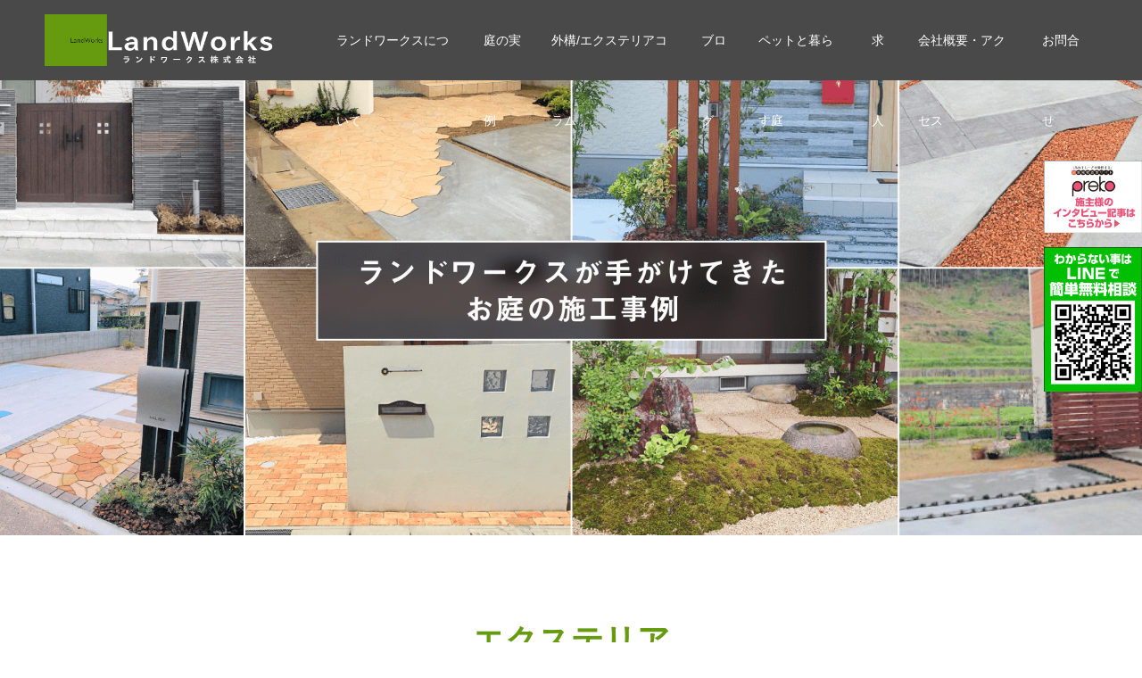

--- FILE ---
content_type: text/html; charset=UTF-8
request_url: https://landworks-fukuyama.com/category/exterior/page/3/
body_size: 10810
content:
<!doctype html>
<html lang="ja" prefix="og: https://ogp.me/ns#">
<head>
<meta charset="UTF-8">
<meta name="viewport" content="width=device-width, initial-scale=1">
<meta name="description" content="">
<title>エクステリアに関する記事一覧 &#8211; ページ 3 &#8211; ランドワークス</title>
<meta name='robots' content='max-image-preview:large' />
	<style>img:is([sizes="auto" i], [sizes^="auto," i]) { contain-intrinsic-size: 3000px 1500px }</style>
	<link rel='dns-prefetch' href='//challenges.cloudflare.com' />
<link rel="alternate" type="application/rss+xml" title="ランドワークス &raquo; フィード" href="https://landworks-fukuyama.com/feed/" />
<link rel="alternate" type="application/rss+xml" title="ランドワークス &raquo; コメントフィード" href="https://landworks-fukuyama.com/comments/feed/" />
<link rel="alternate" type="application/rss+xml" title="ランドワークス &raquo; エクステリア カテゴリーのフィード" href="https://landworks-fukuyama.com/category/exterior/feed/" />
<script type="text/javascript">
/* <![CDATA[ */
window._wpemojiSettings = {"baseUrl":"https:\/\/s.w.org\/images\/core\/emoji\/16.0.1\/72x72\/","ext":".png","svgUrl":"https:\/\/s.w.org\/images\/core\/emoji\/16.0.1\/svg\/","svgExt":".svg","source":{"concatemoji":"https:\/\/landworks-fukuyama.com\/wp-includes\/js\/wp-emoji-release.min.js?ver=fdc21d23562dbd6a8431c782fd9667f4"}};
/*! This file is auto-generated */
!function(s,n){var o,i,e;function c(e){try{var t={supportTests:e,timestamp:(new Date).valueOf()};sessionStorage.setItem(o,JSON.stringify(t))}catch(e){}}function p(e,t,n){e.clearRect(0,0,e.canvas.width,e.canvas.height),e.fillText(t,0,0);var t=new Uint32Array(e.getImageData(0,0,e.canvas.width,e.canvas.height).data),a=(e.clearRect(0,0,e.canvas.width,e.canvas.height),e.fillText(n,0,0),new Uint32Array(e.getImageData(0,0,e.canvas.width,e.canvas.height).data));return t.every(function(e,t){return e===a[t]})}function u(e,t){e.clearRect(0,0,e.canvas.width,e.canvas.height),e.fillText(t,0,0);for(var n=e.getImageData(16,16,1,1),a=0;a<n.data.length;a++)if(0!==n.data[a])return!1;return!0}function f(e,t,n,a){switch(t){case"flag":return n(e,"\ud83c\udff3\ufe0f\u200d\u26a7\ufe0f","\ud83c\udff3\ufe0f\u200b\u26a7\ufe0f")?!1:!n(e,"\ud83c\udde8\ud83c\uddf6","\ud83c\udde8\u200b\ud83c\uddf6")&&!n(e,"\ud83c\udff4\udb40\udc67\udb40\udc62\udb40\udc65\udb40\udc6e\udb40\udc67\udb40\udc7f","\ud83c\udff4\u200b\udb40\udc67\u200b\udb40\udc62\u200b\udb40\udc65\u200b\udb40\udc6e\u200b\udb40\udc67\u200b\udb40\udc7f");case"emoji":return!a(e,"\ud83e\udedf")}return!1}function g(e,t,n,a){var r="undefined"!=typeof WorkerGlobalScope&&self instanceof WorkerGlobalScope?new OffscreenCanvas(300,150):s.createElement("canvas"),o=r.getContext("2d",{willReadFrequently:!0}),i=(o.textBaseline="top",o.font="600 32px Arial",{});return e.forEach(function(e){i[e]=t(o,e,n,a)}),i}function t(e){var t=s.createElement("script");t.src=e,t.defer=!0,s.head.appendChild(t)}"undefined"!=typeof Promise&&(o="wpEmojiSettingsSupports",i=["flag","emoji"],n.supports={everything:!0,everythingExceptFlag:!0},e=new Promise(function(e){s.addEventListener("DOMContentLoaded",e,{once:!0})}),new Promise(function(t){var n=function(){try{var e=JSON.parse(sessionStorage.getItem(o));if("object"==typeof e&&"number"==typeof e.timestamp&&(new Date).valueOf()<e.timestamp+604800&&"object"==typeof e.supportTests)return e.supportTests}catch(e){}return null}();if(!n){if("undefined"!=typeof Worker&&"undefined"!=typeof OffscreenCanvas&&"undefined"!=typeof URL&&URL.createObjectURL&&"undefined"!=typeof Blob)try{var e="postMessage("+g.toString()+"("+[JSON.stringify(i),f.toString(),p.toString(),u.toString()].join(",")+"));",a=new Blob([e],{type:"text/javascript"}),r=new Worker(URL.createObjectURL(a),{name:"wpTestEmojiSupports"});return void(r.onmessage=function(e){c(n=e.data),r.terminate(),t(n)})}catch(e){}c(n=g(i,f,p,u))}t(n)}).then(function(e){for(var t in e)n.supports[t]=e[t],n.supports.everything=n.supports.everything&&n.supports[t],"flag"!==t&&(n.supports.everythingExceptFlag=n.supports.everythingExceptFlag&&n.supports[t]);n.supports.everythingExceptFlag=n.supports.everythingExceptFlag&&!n.supports.flag,n.DOMReady=!1,n.readyCallback=function(){n.DOMReady=!0}}).then(function(){return e}).then(function(){var e;n.supports.everything||(n.readyCallback(),(e=n.source||{}).concatemoji?t(e.concatemoji):e.wpemoji&&e.twemoji&&(t(e.twemoji),t(e.wpemoji)))}))}((window,document),window._wpemojiSettings);
/* ]]> */
</script>
<link rel="preconnect" href="https://fonts.googleapis.com">
<link rel="preconnect" href="https://fonts.gstatic.com" crossorigin>
<link href="https://fonts.googleapis.com/css2?family=Noto+Sans+JP:wght@400;600" rel="stylesheet">
<style id='wp-emoji-styles-inline-css' type='text/css'>

	img.wp-smiley, img.emoji {
		display: inline !important;
		border: none !important;
		box-shadow: none !important;
		height: 1em !important;
		width: 1em !important;
		margin: 0 0.07em !important;
		vertical-align: -0.1em !important;
		background: none !important;
		padding: 0 !important;
	}
</style>
<link rel='stylesheet' id='wp-block-library-css' href='https://landworks-fukuyama.com/wp-includes/css/dist/block-library/style.min.css?ver=fdc21d23562dbd6a8431c782fd9667f4' type='text/css' media='all' />
<style id='classic-theme-styles-inline-css' type='text/css'>
/*! This file is auto-generated */
.wp-block-button__link{color:#fff;background-color:#32373c;border-radius:9999px;box-shadow:none;text-decoration:none;padding:calc(.667em + 2px) calc(1.333em + 2px);font-size:1.125em}.wp-block-file__button{background:#32373c;color:#fff;text-decoration:none}
</style>
<style id='global-styles-inline-css' type='text/css'>
:root{--wp--preset--aspect-ratio--square: 1;--wp--preset--aspect-ratio--4-3: 4/3;--wp--preset--aspect-ratio--3-4: 3/4;--wp--preset--aspect-ratio--3-2: 3/2;--wp--preset--aspect-ratio--2-3: 2/3;--wp--preset--aspect-ratio--16-9: 16/9;--wp--preset--aspect-ratio--9-16: 9/16;--wp--preset--color--black: #000000;--wp--preset--color--cyan-bluish-gray: #abb8c3;--wp--preset--color--white: #ffffff;--wp--preset--color--pale-pink: #f78da7;--wp--preset--color--vivid-red: #cf2e2e;--wp--preset--color--luminous-vivid-orange: #ff6900;--wp--preset--color--luminous-vivid-amber: #fcb900;--wp--preset--color--light-green-cyan: #7bdcb5;--wp--preset--color--vivid-green-cyan: #00d084;--wp--preset--color--pale-cyan-blue: #8ed1fc;--wp--preset--color--vivid-cyan-blue: #0693e3;--wp--preset--color--vivid-purple: #9b51e0;--wp--preset--gradient--vivid-cyan-blue-to-vivid-purple: linear-gradient(135deg,rgba(6,147,227,1) 0%,rgb(155,81,224) 100%);--wp--preset--gradient--light-green-cyan-to-vivid-green-cyan: linear-gradient(135deg,rgb(122,220,180) 0%,rgb(0,208,130) 100%);--wp--preset--gradient--luminous-vivid-amber-to-luminous-vivid-orange: linear-gradient(135deg,rgba(252,185,0,1) 0%,rgba(255,105,0,1) 100%);--wp--preset--gradient--luminous-vivid-orange-to-vivid-red: linear-gradient(135deg,rgba(255,105,0,1) 0%,rgb(207,46,46) 100%);--wp--preset--gradient--very-light-gray-to-cyan-bluish-gray: linear-gradient(135deg,rgb(238,238,238) 0%,rgb(169,184,195) 100%);--wp--preset--gradient--cool-to-warm-spectrum: linear-gradient(135deg,rgb(74,234,220) 0%,rgb(151,120,209) 20%,rgb(207,42,186) 40%,rgb(238,44,130) 60%,rgb(251,105,98) 80%,rgb(254,248,76) 100%);--wp--preset--gradient--blush-light-purple: linear-gradient(135deg,rgb(255,206,236) 0%,rgb(152,150,240) 100%);--wp--preset--gradient--blush-bordeaux: linear-gradient(135deg,rgb(254,205,165) 0%,rgb(254,45,45) 50%,rgb(107,0,62) 100%);--wp--preset--gradient--luminous-dusk: linear-gradient(135deg,rgb(255,203,112) 0%,rgb(199,81,192) 50%,rgb(65,88,208) 100%);--wp--preset--gradient--pale-ocean: linear-gradient(135deg,rgb(255,245,203) 0%,rgb(182,227,212) 50%,rgb(51,167,181) 100%);--wp--preset--gradient--electric-grass: linear-gradient(135deg,rgb(202,248,128) 0%,rgb(113,206,126) 100%);--wp--preset--gradient--midnight: linear-gradient(135deg,rgb(2,3,129) 0%,rgb(40,116,252) 100%);--wp--preset--font-size--small: 13px;--wp--preset--font-size--medium: 20px;--wp--preset--font-size--large: 36px;--wp--preset--font-size--x-large: 42px;--wp--preset--spacing--20: 0.44rem;--wp--preset--spacing--30: 0.67rem;--wp--preset--spacing--40: 1rem;--wp--preset--spacing--50: 1.5rem;--wp--preset--spacing--60: 2.25rem;--wp--preset--spacing--70: 3.38rem;--wp--preset--spacing--80: 5.06rem;--wp--preset--shadow--natural: 6px 6px 9px rgba(0, 0, 0, 0.2);--wp--preset--shadow--deep: 12px 12px 50px rgba(0, 0, 0, 0.4);--wp--preset--shadow--sharp: 6px 6px 0px rgba(0, 0, 0, 0.2);--wp--preset--shadow--outlined: 6px 6px 0px -3px rgba(255, 255, 255, 1), 6px 6px rgba(0, 0, 0, 1);--wp--preset--shadow--crisp: 6px 6px 0px rgba(0, 0, 0, 1);}:where(.is-layout-flex){gap: 0.5em;}:where(.is-layout-grid){gap: 0.5em;}body .is-layout-flex{display: flex;}.is-layout-flex{flex-wrap: wrap;align-items: center;}.is-layout-flex > :is(*, div){margin: 0;}body .is-layout-grid{display: grid;}.is-layout-grid > :is(*, div){margin: 0;}:where(.wp-block-columns.is-layout-flex){gap: 2em;}:where(.wp-block-columns.is-layout-grid){gap: 2em;}:where(.wp-block-post-template.is-layout-flex){gap: 1.25em;}:where(.wp-block-post-template.is-layout-grid){gap: 1.25em;}.has-black-color{color: var(--wp--preset--color--black) !important;}.has-cyan-bluish-gray-color{color: var(--wp--preset--color--cyan-bluish-gray) !important;}.has-white-color{color: var(--wp--preset--color--white) !important;}.has-pale-pink-color{color: var(--wp--preset--color--pale-pink) !important;}.has-vivid-red-color{color: var(--wp--preset--color--vivid-red) !important;}.has-luminous-vivid-orange-color{color: var(--wp--preset--color--luminous-vivid-orange) !important;}.has-luminous-vivid-amber-color{color: var(--wp--preset--color--luminous-vivid-amber) !important;}.has-light-green-cyan-color{color: var(--wp--preset--color--light-green-cyan) !important;}.has-vivid-green-cyan-color{color: var(--wp--preset--color--vivid-green-cyan) !important;}.has-pale-cyan-blue-color{color: var(--wp--preset--color--pale-cyan-blue) !important;}.has-vivid-cyan-blue-color{color: var(--wp--preset--color--vivid-cyan-blue) !important;}.has-vivid-purple-color{color: var(--wp--preset--color--vivid-purple) !important;}.has-black-background-color{background-color: var(--wp--preset--color--black) !important;}.has-cyan-bluish-gray-background-color{background-color: var(--wp--preset--color--cyan-bluish-gray) !important;}.has-white-background-color{background-color: var(--wp--preset--color--white) !important;}.has-pale-pink-background-color{background-color: var(--wp--preset--color--pale-pink) !important;}.has-vivid-red-background-color{background-color: var(--wp--preset--color--vivid-red) !important;}.has-luminous-vivid-orange-background-color{background-color: var(--wp--preset--color--luminous-vivid-orange) !important;}.has-luminous-vivid-amber-background-color{background-color: var(--wp--preset--color--luminous-vivid-amber) !important;}.has-light-green-cyan-background-color{background-color: var(--wp--preset--color--light-green-cyan) !important;}.has-vivid-green-cyan-background-color{background-color: var(--wp--preset--color--vivid-green-cyan) !important;}.has-pale-cyan-blue-background-color{background-color: var(--wp--preset--color--pale-cyan-blue) !important;}.has-vivid-cyan-blue-background-color{background-color: var(--wp--preset--color--vivid-cyan-blue) !important;}.has-vivid-purple-background-color{background-color: var(--wp--preset--color--vivid-purple) !important;}.has-black-border-color{border-color: var(--wp--preset--color--black) !important;}.has-cyan-bluish-gray-border-color{border-color: var(--wp--preset--color--cyan-bluish-gray) !important;}.has-white-border-color{border-color: var(--wp--preset--color--white) !important;}.has-pale-pink-border-color{border-color: var(--wp--preset--color--pale-pink) !important;}.has-vivid-red-border-color{border-color: var(--wp--preset--color--vivid-red) !important;}.has-luminous-vivid-orange-border-color{border-color: var(--wp--preset--color--luminous-vivid-orange) !important;}.has-luminous-vivid-amber-border-color{border-color: var(--wp--preset--color--luminous-vivid-amber) !important;}.has-light-green-cyan-border-color{border-color: var(--wp--preset--color--light-green-cyan) !important;}.has-vivid-green-cyan-border-color{border-color: var(--wp--preset--color--vivid-green-cyan) !important;}.has-pale-cyan-blue-border-color{border-color: var(--wp--preset--color--pale-cyan-blue) !important;}.has-vivid-cyan-blue-border-color{border-color: var(--wp--preset--color--vivid-cyan-blue) !important;}.has-vivid-purple-border-color{border-color: var(--wp--preset--color--vivid-purple) !important;}.has-vivid-cyan-blue-to-vivid-purple-gradient-background{background: var(--wp--preset--gradient--vivid-cyan-blue-to-vivid-purple) !important;}.has-light-green-cyan-to-vivid-green-cyan-gradient-background{background: var(--wp--preset--gradient--light-green-cyan-to-vivid-green-cyan) !important;}.has-luminous-vivid-amber-to-luminous-vivid-orange-gradient-background{background: var(--wp--preset--gradient--luminous-vivid-amber-to-luminous-vivid-orange) !important;}.has-luminous-vivid-orange-to-vivid-red-gradient-background{background: var(--wp--preset--gradient--luminous-vivid-orange-to-vivid-red) !important;}.has-very-light-gray-to-cyan-bluish-gray-gradient-background{background: var(--wp--preset--gradient--very-light-gray-to-cyan-bluish-gray) !important;}.has-cool-to-warm-spectrum-gradient-background{background: var(--wp--preset--gradient--cool-to-warm-spectrum) !important;}.has-blush-light-purple-gradient-background{background: var(--wp--preset--gradient--blush-light-purple) !important;}.has-blush-bordeaux-gradient-background{background: var(--wp--preset--gradient--blush-bordeaux) !important;}.has-luminous-dusk-gradient-background{background: var(--wp--preset--gradient--luminous-dusk) !important;}.has-pale-ocean-gradient-background{background: var(--wp--preset--gradient--pale-ocean) !important;}.has-electric-grass-gradient-background{background: var(--wp--preset--gradient--electric-grass) !important;}.has-midnight-gradient-background{background: var(--wp--preset--gradient--midnight) !important;}.has-small-font-size{font-size: var(--wp--preset--font-size--small) !important;}.has-medium-font-size{font-size: var(--wp--preset--font-size--medium) !important;}.has-large-font-size{font-size: var(--wp--preset--font-size--large) !important;}.has-x-large-font-size{font-size: var(--wp--preset--font-size--x-large) !important;}
:where(.wp-block-post-template.is-layout-flex){gap: 1.25em;}:where(.wp-block-post-template.is-layout-grid){gap: 1.25em;}
:where(.wp-block-columns.is-layout-flex){gap: 2em;}:where(.wp-block-columns.is-layout-grid){gap: 2em;}
:root :where(.wp-block-pullquote){font-size: 1.5em;line-height: 1.6;}
</style>
<link rel='stylesheet' id='contact-form-7-css' href='https://landworks-fukuyama.com/wp-content/plugins/contact-form-7/includes/css/styles.css?ver=6.1.3' type='text/css' media='all' />
<link rel='stylesheet' id='parent-style-css' href='https://landworks-fukuyama.com/wp-content/themes/switch_tcd063/style.css?ver=fdc21d23562dbd6a8431c782fd9667f4' type='text/css' media='all' />
<link rel='stylesheet' id='switch-style-css' href='https://landworks-fukuyama.com/wp-content/themes/switch_tcd063-child/style.css?ver=3.0.2' type='text/css' media='all' />
<link rel='stylesheet' id='design-plus-css' href='https://landworks-fukuyama.com/wp-content/themes/switch_tcd063/assets/css/design-plus.css?ver=3.0.2' type='text/css' media='all' />
<style>:root {
  --tcd-font-type1: Arial,"Hiragino Sans","Yu Gothic Medium","Meiryo",sans-serif;
  --tcd-font-type2: "Times New Roman",Times,"Yu Mincho","游明朝","游明朝体","Hiragino Mincho Pro",serif;
  --tcd-font-type3: Palatino,"Yu Kyokasho","游教科書体","UD デジタル 教科書体 N","游明朝","游明朝体","Hiragino Mincho Pro","Meiryo",serif;
  --tcd-font-type-logo: "Noto Sans JP",sans-serif;
}</style>
<script type="text/javascript" src="https://landworks-fukuyama.com/wp-includes/js/jquery/jquery.min.js?ver=3.7.1" id="jquery-core-js"></script>
<script type="text/javascript" src="https://landworks-fukuyama.com/wp-includes/js/jquery/jquery-migrate.min.js?ver=3.4.1" id="jquery-migrate-js"></script>
<link rel="https://api.w.org/" href="https://landworks-fukuyama.com/wp-json/" /><link rel="alternate" title="JSON" type="application/json" href="https://landworks-fukuyama.com/wp-json/wp/v2/categories/4" /><!-- Google Tag Manager -->
<script>(function(w,d,s,l,i){w[l]=w[l]||[];w[l].push({'gtm.start':
new Date().getTime(),event:'gtm.js'});var f=d.getElementsByTagName(s)[0],
j=d.createElement(s),dl=l!='dataLayer'?'&l='+l:'';j.async=true;j.src=
'https://www.googletagmanager.com/gtm.js?id='+i+dl;f.parentNode.insertBefore(j,f);
})(window,document,'script','dataLayer','GTM-PZ5MCKW');</script>
<!-- End Google Tag Manager -->

<link rel="shortcut icon" href="https://landworks-fukuyama.com/wp-content/uploads/2020/12/favicon-landworks.png">
<style>
.c-comment__form-submit:hover,.p-cb__item-btn a,.c-pw__btn,.p-readmore__btn,.p-pager span,.p-page-links a,.p-pagetop,.p-widget__title,.p-entry__meta,.p-headline,.p-article06__cat,.p-nav02__item-upper,.p-page-header__title,.p-plan__title,.p-btn{background: #669b0f}.c-pw__btn:hover,.p-cb__item-btn a:hover,.p-pagetop:focus,.p-pagetop:hover,.p-readmore__btn:hover,.p-page-links > span,.p-page-links a:hover,.p-pager a:hover,.p-entry__meta a:hover,.p-article06__cat:hover,.p-interview__cat:hover,.p-nav02__item-upper:hover,.p-btn:hover{background: #669b0f}.p-archive-header__title,.p-article01__title a:hover,.p-article01__cat a:hover,.p-article04__title a:hover,.p-faq__cat,.p-faq__list dt:hover,.p-triangle,.p-article06__title a:hover,.p-interview__faq dt,.p-nav02__item-lower:hover .p-nav02__item-title,.p-article07 a:hover,.p-article07__title,.p-block01__title,.p-block01__lower-title,.p-block02__item-title,.p-block03__item-title,.p-block04__title,.p-index-content02__title,.p-article09 a:hover .p-article09__title,.p-index-content06__title,.p-plan-table01__price,.p-plan__catch,.p-plan__notice-title,.p-spec__title,.p-widget a:hover,.cardlink .title a{color: #669b0f}.p-entry__body a,.custom-html-widget a{color: #442602}body{font-family: var(--tcd-font-type1)}.c-logo,.p-page-header__title,.p-page-header__desc,.p-archive-header__title,.p-faq__cat,.p-interview__title,.p-footer-link__title,.p-block01__title,.p-block04__title,.p-index-content02__title,.p-headline02__title,.p-index-content01__title,.p-index-content06__title,.p-index-content07__title,.p-index-content09__title,.p-plan__title,.p-plan__catch,.p-header-content__title,.p-spec__title{font-family: var(--tcd-font-type1)}.c-font-type--logo{font-family: var(--tcd-font-type-logo);font-weight: bold}.p-hover-effect--type1:hover img{-webkit-transform: scale(1.2);transform: scale(1.2)}.l-header{background: rgba(73, 73, 73, 1.000000)}.l-header--fixed.is-active{background: rgba(0, 0, 0, 0.600000)}.p-menu-btn{color: #ffffff}.p-global-nav > ul > li > a{color: #ffffff}.p-global-nav > ul > li > a:hover{color: #999999}.p-global-nav .sub-menu a{background: #000000;color: #ffffff}.p-global-nav .sub-menu a:hover{background: #442606;color: #ffffff}.p-global-nav .menu-item-has-children > a > .p-global-nav__toggle::before{border-color: #ffffff}.p-footer-link{background-image: url(https://landworks-fukuyama.com/wp-content/uploads/2020/08/top-footer.png)}.p-footer-link::before{background: rgba(89,76,41, 0.700000)}.p-info{background: #ffffff;color: #000000}.p-info__logo{font-size: 25px}.p-footer-nav{background: #f5f5f5;color: #000000}.p-footer-nav a{color: #000000}.p-footer-nav a:hover{color: #442602}.p-copyright{background: #000000}.p-page-header::before{background: rgba(0, 0, 0, 0)}.p-page-header__desc{color: #ffffff;font-size: 40px}@media screen and (max-width: 1199px) {.l-header{background: rgba(0, 0, 0, 0.600000)}.l-header--fixed.is-active{background: rgba(0, 0, 0, 0.600000)}.p-global-nav{background: rgba(0,0,0, 0.6)}.p-global-nav > ul > li > a,.p-global-nav > ul > li > a:hover,.p-global-nav a,.p-global-nav a:hover,.p-global-nav .sub-menu a,.p-global-nav .sub-menu a:hover{color: #ffffff!important}.p-global-nav .menu-item-has-children > a > .sub-menu-toggle::before{border-color: #ffffff}}@media screen and (max-width: 767px) {.p-page-header__desc{font-size: 18px}}.grecaptcha-badge { visibility: hidden;}

.p-page-header__title { display : none; }

.p-headline02 a { text-decoration: none; }

.c-logo { max-width: 350px;}
.c-logo--retina img { width: 90%; }
.p-info__logo img { width: 35%;  height:auto; }
.l-header__inner { max-width: 1600px !important;}

@media screen and (max-width: 960px)
.c-logo--retina img { max-width: 500px; }
.p-info__logo img { width: 55%; }

.p-global-nav > ul > li > a {
    padding-right: 15px;
    padding-left: 15px;
}

#side_btn{
    position: fixed;
    right: 0;
    top: 25% ;
    z-index: 999;
    text-align: right;
}

#side_btn_sp{display:none;}

.su-custom-gallery-slide { width: 31%;}
.su-custom-gallery-slide a {width: 150% !important; height: 200px !important; overflow: hidden;}
.su-custom-gallery-slide img {width: auto;height: 300px; border: none !important;}


@media screen and (max-width: 767px){
#side_btn{display:none;}
#side_btn_sp{ display:block; position: fixed; right: 0; bottom: 20% ; z-index: 999;}
}
</style>
</head>
<body class="archive paged category category-exterior category-4 wp-embed-responsive paged-3 category-paged-3 wp-theme-switch_tcd063 wp-child-theme-switch_tcd063-child"><!-- Google Tag Manager (noscript) -->
<noscript><iframe src="https://www.googletagmanager.com/ns.html?id=GTM-PZ5MCKW"
height="0" width="0" style="display:none;visibility:hidden"></iframe></noscript>
<!-- End Google Tag Manager (noscript) -->


<header id="js-header" class="l-header l-header--fixed">
  <div class="l-header__inner l-inner">
    <div class="l-header__logo c-logo c-logo--retina">
    <a href="https://landworks-fukuyama.com/">
              <img src="https://landworks-fukuyama.com/wp-content/uploads/2020/08/logo.png" alt="ランドワークス" width="250" height="58">
            </a>
  </div>
    <button id="js-menu-btn" class="p-menu-btn c-menu-btn"></button>
    <nav id="js-global-nav" class="p-global-nav"><ul id="menu-press-seed" class="menu"><li id="menu-item-1334" class="menu-item menu-item-type-post_type menu-item-object-page menu-item-1334"><a href="https://landworks-fukuyama.com/about/">ランドワークスについて<span class="p-global-nav__toggle"></span></a></li>
<li id="menu-item-1337" class="menu-item menu-item-type-post_type menu-item-object-page current_page_parent menu-item-1337"><a href="https://landworks-fukuyama.com/blogtop/">庭の実例<span class="p-global-nav__toggle"></span></a></li>
<li id="menu-item-1336" class="menu-item menu-item-type-taxonomy menu-item-object-blog_cate menu-item-1336"><a href="https://landworks-fukuyama.com/blog_cate/column/">外構/エクステリアコラム<span class="p-global-nav__toggle"></span></a></li>
<li id="menu-item-2355" class="menu-item menu-item-type-taxonomy menu-item-object-blog_cate menu-item-2355"><a href="https://landworks-fukuyama.com/blog_cate/staff-blog/">ブログ<span class="p-global-nav__toggle"></span></a></li>
<li id="menu-item-2656" class="menu-item menu-item-type-taxonomy menu-item-object-blog_tag menu-item-2656"><a href="https://landworks-fukuyama.com/blog_tag/pet_niwa/">ペットと暮らす庭<span class="p-global-nav__toggle"></span></a></li>
<li id="menu-item-2670" class="menu-item menu-item-type-post_type menu-item-object-page menu-item-2670"><a href="https://landworks-fukuyama.com/entry/">求人<span class="p-global-nav__toggle"></span></a></li>
<li id="menu-item-1330" class="menu-item menu-item-type-custom menu-item-object-custom menu-item-1330"><a href="/toiawase/#会社概要">会社概要・アクセス<span class="p-global-nav__toggle"></span></a></li>
<li id="menu-item-76" class="menu-item menu-item-type-post_type menu-item-object-page menu-item-76"><a href="https://landworks-fukuyama.com/toiawase/">お問合せ<span class="p-global-nav__toggle"></span></a></li>
</ul></nav>  </div>
</header>
<main class="l-main">
    <header id="js-page-header" class="p-page-header">
        <div class="p-page-header__title"></div>
        <div class="p-page-header__inner l-inner">
      <p id="js-page-header__desc" class="p-page-header__desc"><span></span></p>
    </div>
    <div id="js-page-header__img" class="p-page-header__img p-page-header__img--type3">
      <img src="https://landworks-fukuyama.com/wp-content/uploads/2020/10/sekoujirei-header-1450×600-3.png" alt="">
    </div>
  </header>
  <div class="l-contents l-inner">
    <div class="l-primary">
      <div class="p-archive-header">
                  <h1 class="p-archive-header__title">エクステリア</h1>
              </div>
      <div class="p-blog-list">
                <article class="p-blog-list__item p-article01">
                    <div class="p-article01__date p-triangle">
            <time class="p-date" datetime="2019-12-01">
                            <span class="p-date__month">DEC</span>
                            <span class="p-date__day">01</span>
              2019            </time>
          </div>
                    <a class="p-article01__img p-hover-effect--type1" href="https://landworks-fukuyama.com/2019/12/01/%e3%82%b7%e3%83%b3%e3%83%97%e3%83%ab%e3%81%a7%e4%bd%bf%e3%81%84%e5%8b%9d%e6%89%8b%e3%81%ae%e3%81%84%e3%81%84%e3%81%8a%e5%ba%ad%e3%81%ab%e3%81%aa%e3%82%8a%e3%81%be%e3%81%97%e3%81%9f/" title="シンプルで使い勝手のいいお庭になりました">
            <img width="590" height="380" src="https://landworks-fukuyama.com/wp-content/uploads/2021/01/kkk-590x380.jpg" class="attachment-size1 size-size1 wp-post-image" alt="" decoding="async" fetchpriority="high" srcset="https://landworks-fukuyama.com/wp-content/uploads/2021/01/kkk-590x380.jpg 590w, https://landworks-fukuyama.com/wp-content/uploads/2021/01/kkk-740x476.jpg 740w" sizes="(max-width: 590px) 100vw, 590px" />          </a>
          <div class="p-article01__content">
            <h2 class="p-article01__title">
            <a href="https://landworks-fukuyama.com/2019/12/01/%e3%82%b7%e3%83%b3%e3%83%97%e3%83%ab%e3%81%a7%e4%bd%bf%e3%81%84%e5%8b%9d%e6%89%8b%e3%81%ae%e3%81%84%e3%81%84%e3%81%8a%e5%ba%ad%e3%81%ab%e3%81%aa%e3%82%8a%e3%81%be%e3%81%97%e3%81%9f/" title="シンプルで使い勝手のいいお庭になりました">シンプルで使い勝手のいいお庭になりました</a>
            </h2>
                        <p class="p-article01__cat"><a href="https://landworks-fukuyama.com/category/exterior/" rel="category tag">エクステリア</a>, <a href="https://landworks-fukuyama.com/category/garden/" rel="category tag">ガーデン</a></p>
                      </div>
        </article>
                <article class="p-blog-list__item p-article01">
                    <div class="p-article01__date p-triangle">
            <time class="p-date" datetime="2018-12-01">
                            <span class="p-date__month">DEC</span>
                            <span class="p-date__day">01</span>
              2018            </time>
          </div>
                    <a class="p-article01__img p-hover-effect--type1" href="https://landworks-fukuyama.com/2018/12/01/%e3%83%8a%e3%83%81%e3%83%a5%e3%83%a9%e3%83%ab%e3%81%aa%e3%82%a2%e3%83%97%e3%83%ad%e3%83%bc%e3%83%81%e3%81%ab%e4%bb%95%e4%b8%8a%e3%81%92%e3%81%be%e3%81%97%e3%81%9f/" title="ナチュラルなアプローチに仕上げました">
            <img width="590" height="264" src="https://landworks-fukuyama.com/wp-content/uploads/2021/01/1-2-590x264.jpg" class="attachment-size1 size-size1 wp-post-image" alt="" decoding="async" />          </a>
          <div class="p-article01__content">
            <h2 class="p-article01__title">
            <a href="https://landworks-fukuyama.com/2018/12/01/%e3%83%8a%e3%83%81%e3%83%a5%e3%83%a9%e3%83%ab%e3%81%aa%e3%82%a2%e3%83%97%e3%83%ad%e3%83%bc%e3%83%81%e3%81%ab%e4%bb%95%e4%b8%8a%e3%81%92%e3%81%be%e3%81%97%e3%81%9f/" title="ナチュラルなアプローチに仕上げました">ナチュラルなアプローチに仕上げました</a>
            </h2>
                        <p class="p-article01__cat"><a href="https://landworks-fukuyama.com/category/exterior/" rel="category tag">エクステリア</a>, <a href="https://landworks-fukuyama.com/category/garden/" rel="category tag">ガーデン</a></p>
                      </div>
        </article>
                <article class="p-blog-list__item p-article01">
                    <div class="p-article01__date p-triangle">
            <time class="p-date" datetime="2018-10-01">
                            <span class="p-date__month">OCT</span>
                            <span class="p-date__day">01</span>
              2018            </time>
          </div>
                    <a class="p-article01__img p-hover-effect--type1" href="https://landworks-fukuyama.com/2018/10/01/konkou_o/" title="アメリカンテイストなお庭です">
            <img width="590" height="264" src="https://landworks-fukuyama.com/wp-content/uploads/2021/01/沖の-e1658101505484-590x264.jpg" class="attachment-size1 size-size1 wp-post-image" alt="" decoding="async" loading="lazy" />          </a>
          <div class="p-article01__content">
            <h2 class="p-article01__title">
            <a href="https://landworks-fukuyama.com/2018/10/01/konkou_o/" title="アメリカンテイストなお庭です">アメリカンテイストなお庭です</a>
            </h2>
                        <p class="p-article01__cat"><a href="https://landworks-fukuyama.com/category/exterior/" rel="category tag">エクステリア</a>, <a href="https://landworks-fukuyama.com/category/garden/" rel="category tag">ガーデン</a></p>
                      </div>
        </article>
                <article class="p-blog-list__item p-article01">
                    <div class="p-article01__date p-triangle">
            <time class="p-date" datetime="2018-10-01">
                            <span class="p-date__month">OCT</span>
                            <span class="p-date__day">01</span>
              2018            </time>
          </div>
                    <a class="p-article01__img p-hover-effect--type1" href="https://landworks-fukuyama.com/2018/10/01/%e5%ad%98%e5%9c%a8%e6%84%9f%e3%81%ae%e3%81%82%e3%82%8b%e3%82%b9%e3%83%88%e3%83%bc%e3%83%b3%e3%83%9c%e3%83%83%e3%82%af%e3%82%b9%e3%81%8c%e3%81%8a%e5%87%ba%e8%bf%8e%e3%81%88/" title="存在感のあるストーンボックスがお出迎え">
            <img width="590" height="380" src="https://landworks-fukuyama.com/wp-content/uploads/2021/01/0-590x380.jpg" class="attachment-size1 size-size1 wp-post-image" alt="" decoding="async" loading="lazy" srcset="https://landworks-fukuyama.com/wp-content/uploads/2021/01/0-590x380.jpg 590w, https://landworks-fukuyama.com/wp-content/uploads/2021/01/0-740x476.jpg 740w" sizes="auto, (max-width: 590px) 100vw, 590px" />          </a>
          <div class="p-article01__content">
            <h2 class="p-article01__title">
            <a href="https://landworks-fukuyama.com/2018/10/01/%e5%ad%98%e5%9c%a8%e6%84%9f%e3%81%ae%e3%81%82%e3%82%8b%e3%82%b9%e3%83%88%e3%83%bc%e3%83%b3%e3%83%9c%e3%83%83%e3%82%af%e3%82%b9%e3%81%8c%e3%81%8a%e5%87%ba%e8%bf%8e%e3%81%88/" title="存在感のあるストーンボックスがお出迎え">存在感のあるストーンボックスがお出迎え</a>
            </h2>
                        <p class="p-article01__cat"><a href="https://landworks-fukuyama.com/category/exterior/" rel="category tag">エクステリア</a>, <a href="https://landworks-fukuyama.com/category/garden/" rel="category tag">ガーデン</a></p>
                      </div>
        </article>
                <article class="p-blog-list__item p-article01">
                    <div class="p-article01__date p-triangle">
            <time class="p-date" datetime="2018-09-01">
                            <span class="p-date__month">SEP</span>
                            <span class="p-date__day">01</span>
              2018            </time>
          </div>
                    <a class="p-article01__img p-hover-effect--type1" href="https://landworks-fukuyama.com/2018/09/01/%e5%a5%a5%e3%81%be%e3%81%a3%e3%81%9f%e6%95%b7%e5%9c%b0%e3%81%ae%e3%82%a2%e3%83%97%e3%83%ad%e3%83%bc%e3%83%81%e3%82%92%e3%83%a2%e3%83%80%e3%83%b3%e3%81%ab/" title="奥まった敷地のアプローチをモダンに…">
            <img width="590" height="380" src="https://landworks-fukuyama.com/wp-content/uploads/2021/01/IMG_3427-590x380.jpg" class="attachment-size1 size-size1 wp-post-image" alt="" decoding="async" loading="lazy" srcset="https://landworks-fukuyama.com/wp-content/uploads/2021/01/IMG_3427-590x380.jpg 590w, https://landworks-fukuyama.com/wp-content/uploads/2021/01/IMG_3427-740x476.jpg 740w" sizes="auto, (max-width: 590px) 100vw, 590px" />          </a>
          <div class="p-article01__content">
            <h2 class="p-article01__title">
            <a href="https://landworks-fukuyama.com/2018/09/01/%e5%a5%a5%e3%81%be%e3%81%a3%e3%81%9f%e6%95%b7%e5%9c%b0%e3%81%ae%e3%82%a2%e3%83%97%e3%83%ad%e3%83%bc%e3%83%81%e3%82%92%e3%83%a2%e3%83%80%e3%83%b3%e3%81%ab/" title="奥まった敷地のアプローチをモダンに…">奥まった敷地のアプローチをモダンに…</a>
            </h2>
                        <p class="p-article01__cat"><a href="https://landworks-fukuyama.com/category/exterior/" rel="category tag">エクステリア</a>, <a href="https://landworks-fukuyama.com/category/garden/" rel="category tag">ガーデン</a></p>
                      </div>
        </article>
                <article class="p-blog-list__item p-article01">
                    <div class="p-article01__date p-triangle">
            <time class="p-date" datetime="2018-08-15">
                            <span class="p-date__month">AUG</span>
                            <span class="p-date__day">15</span>
              2018            </time>
          </div>
                    <a class="p-article01__img p-hover-effect--type1" href="https://landworks-fukuyama.com/2018/08/15/miyuki_o/" title="乱形のアプローチが印象的なナチュラルな外構">
            <img width="590" height="380" src="https://landworks-fukuyama.com/wp-content/uploads/2021/01/IMG_3279-scaled-e1610694788989-590x380.jpg" class="attachment-size1 size-size1 wp-post-image" alt="" decoding="async" loading="lazy" srcset="https://landworks-fukuyama.com/wp-content/uploads/2021/01/IMG_3279-scaled-e1610694788989-590x380.jpg 590w, https://landworks-fukuyama.com/wp-content/uploads/2021/01/IMG_3279-scaled-e1610694788989-740x476.jpg 740w" sizes="auto, (max-width: 590px) 100vw, 590px" />          </a>
          <div class="p-article01__content">
            <h2 class="p-article01__title">
            <a href="https://landworks-fukuyama.com/2018/08/15/miyuki_o/" title="乱形のアプローチが印象的なナチュラルな外構">乱形のアプローチが印象的なナチュラルな外構</a>
            </h2>
                        <p class="p-article01__cat"><a href="https://landworks-fukuyama.com/category/exterior/" rel="category tag">エクステリア</a>, <a href="https://landworks-fukuyama.com/category/garden/" rel="category tag">ガーデン</a></p>
                      </div>
        </article>
                <article class="p-blog-list__item p-article01">
                    <div class="p-article01__date p-triangle">
            <time class="p-date" datetime="2018-08-01">
                            <span class="p-date__month">AUG</span>
                            <span class="p-date__day">01</span>
              2018            </time>
          </div>
                    <a class="p-article01__img p-hover-effect--type1" href="https://landworks-fukuyama.com/2018/08/01/ibara_k/" title="施主様のご希望！ツートンカラーで…こだわりいっぱい！">
            <img width="590" height="380" src="https://landworks-fukuyama.com/wp-content/uploads/2021/01/IMG_5129-590x380.jpg" class="attachment-size1 size-size1 wp-post-image" alt="" decoding="async" loading="lazy" srcset="https://landworks-fukuyama.com/wp-content/uploads/2021/01/IMG_5129-590x380.jpg 590w, https://landworks-fukuyama.com/wp-content/uploads/2021/01/IMG_5129-740x476.jpg 740w" sizes="auto, (max-width: 590px) 100vw, 590px" />          </a>
          <div class="p-article01__content">
            <h2 class="p-article01__title">
            <a href="https://landworks-fukuyama.com/2018/08/01/ibara_k/" title="施主様のご希望！ツートンカラーで…こだわりいっぱい！">施主様のご希望！ツートンカラーで…こだわりいっぱい！</a>
            </h2>
                        <p class="p-article01__cat"><a href="https://landworks-fukuyama.com/category/exterior/" rel="category tag">エクステリア</a>, <a href="https://landworks-fukuyama.com/category/garden/" rel="category tag">ガーデン</a></p>
                      </div>
        </article>
                <article class="p-blog-list__item p-article01">
                    <div class="p-article01__date p-triangle">
            <time class="p-date" datetime="2018-06-01">
                            <span class="p-date__month">JUN</span>
                            <span class="p-date__day">01</span>
              2018            </time>
          </div>
                    <a class="p-article01__img p-hover-effect--type1" href="https://landworks-fukuyama.com/2018/06/01/%e3%82%a2%e3%83%b3%e3%83%86%e3%82%a3%e3%83%bc%e3%82%af%e3%83%ac%e3%83%b3%e3%82%ac%e3%81%a7%e6%98%8e%e3%82%8b%e3%81%8f%e7%b4%a0%e6%95%b5%e3%81%aa%e5%8d%b0%e8%b1%a1%e3%81%ab%ef%bc%81/" title="アンティークレンガで明るく素敵な印象に！">
            <img width="590" height="380" src="https://landworks-fukuyama.com/wp-content/uploads/2021/01/IMG_9215-scaled-e1610693069717-590x380.jpg" class="attachment-size1 size-size1 wp-post-image" alt="" decoding="async" loading="lazy" srcset="https://landworks-fukuyama.com/wp-content/uploads/2021/01/IMG_9215-scaled-e1610693069717-590x380.jpg 590w, https://landworks-fukuyama.com/wp-content/uploads/2021/01/IMG_9215-scaled-e1610693069717-740x476.jpg 740w" sizes="auto, (max-width: 590px) 100vw, 590px" />          </a>
          <div class="p-article01__content">
            <h2 class="p-article01__title">
            <a href="https://landworks-fukuyama.com/2018/06/01/%e3%82%a2%e3%83%b3%e3%83%86%e3%82%a3%e3%83%bc%e3%82%af%e3%83%ac%e3%83%b3%e3%82%ac%e3%81%a7%e6%98%8e%e3%82%8b%e3%81%8f%e7%b4%a0%e6%95%b5%e3%81%aa%e5%8d%b0%e8%b1%a1%e3%81%ab%ef%bc%81/" title="アンティークレンガで明るく素敵な印象に！">アンティークレンガで明るく素敵な印象に！</a>
            </h2>
                        <p class="p-article01__cat"><a href="https://landworks-fukuyama.com/category/exterior/" rel="category tag">エクステリア</a>, <a href="https://landworks-fukuyama.com/category/garden/" rel="category tag">ガーデン</a></p>
                      </div>
        </article>
                <article class="p-blog-list__item p-article01">
                    <div class="p-article01__date p-triangle">
            <time class="p-date" datetime="2018-01-01">
                            <span class="p-date__month">JAN</span>
                            <span class="p-date__day">01</span>
              2018            </time>
          </div>
                    <a class="p-article01__img p-hover-effect--type1" href="https://landworks-fukuyama.com/2018/01/01/%e3%82%a2%e3%83%97%e3%83%ad%e3%83%bc%e3%83%81%e3%81%ab%e9%81%8a%e3%81%b3%e5%bf%83%e3%82%92%ef%bc%81%e6%96%b9%e5%bd%a2%e4%b9%b1%e5%bd%a2%e3%83%a2%e3%83%ab%e3%82%bf%e3%83%ab%e3%81%ae%e7%b5%84/" title="アプローチに遊び心を…！　方形+乱形+モルタルの組み合わせ">
            <img width="590" height="380" src="https://landworks-fukuyama.com/wp-content/uploads/2021/01/IMG_0190-590x380.jpg" class="attachment-size1 size-size1 wp-post-image" alt="" decoding="async" loading="lazy" srcset="https://landworks-fukuyama.com/wp-content/uploads/2021/01/IMG_0190-590x380.jpg 590w, https://landworks-fukuyama.com/wp-content/uploads/2021/01/IMG_0190-740x476.jpg 740w" sizes="auto, (max-width: 590px) 100vw, 590px" />          </a>
          <div class="p-article01__content">
            <h2 class="p-article01__title">
            <a href="https://landworks-fukuyama.com/2018/01/01/%e3%82%a2%e3%83%97%e3%83%ad%e3%83%bc%e3%83%81%e3%81%ab%e9%81%8a%e3%81%b3%e5%bf%83%e3%82%92%ef%bc%81%e6%96%b9%e5%bd%a2%e4%b9%b1%e5%bd%a2%e3%83%a2%e3%83%ab%e3%82%bf%e3%83%ab%e3%81%ae%e7%b5%84/" title="アプローチに遊び心を…！　方形+乱形+モルタルの組み合わせ">アプローチに遊び心を…！　方形+乱形+モルタルの組み合わせ</a>
            </h2>
                        <p class="p-article01__cat"><a href="https://landworks-fukuyama.com/category/exterior/" rel="category tag">エクステリア</a>, <a href="https://landworks-fukuyama.com/category/garden/" rel="category tag">ガーデン</a></p>
                      </div>
        </article>
                <article class="p-blog-list__item p-article01">
                    <div class="p-article01__date p-triangle">
            <time class="p-date" datetime="2017-11-01">
                            <span class="p-date__month">NOV</span>
                            <span class="p-date__day">01</span>
              2017            </time>
          </div>
                    <a class="p-article01__img p-hover-effect--type1" href="https://landworks-fukuyama.com/2017/11/01/%e3%83%ac%e3%83%b3%e3%82%ac%e3%81%ae%e7%ac%a0%e6%9c%a8%e3%81%8c%e3%81%8b%e3%82%8f%e3%81%84%e3%82%89%e3%81%97%e3%81%84%e3%80%81%e3%83%8a%e3%83%81%e3%83%a5%e3%83%a9%e3%83%ab%e3%81%aa%e3%83%a2%e3%83%8b/" title="レンガの笠木がかわいらしい、ナチュラルなモニュメントがお出迎え">
            <img width="590" height="380" src="https://landworks-fukuyama.com/wp-content/uploads/2020/09/1-1-1-590x380.png" class="attachment-size1 size-size1 wp-post-image" alt="" decoding="async" loading="lazy" />          </a>
          <div class="p-article01__content">
            <h2 class="p-article01__title">
            <a href="https://landworks-fukuyama.com/2017/11/01/%e3%83%ac%e3%83%b3%e3%82%ac%e3%81%ae%e7%ac%a0%e6%9c%a8%e3%81%8c%e3%81%8b%e3%82%8f%e3%81%84%e3%82%89%e3%81%97%e3%81%84%e3%80%81%e3%83%8a%e3%83%81%e3%83%a5%e3%83%a9%e3%83%ab%e3%81%aa%e3%83%a2%e3%83%8b/" title="レンガの笠木がかわいらしい、ナチュラルなモニュメントがお出迎え">レンガの笠木がかわいらしい、ナチュラルなモニュメントがお出迎え</a>
            </h2>
                        <p class="p-article01__cat"><a href="https://landworks-fukuyama.com/category/exterior/" rel="category tag">エクステリア</a>, <a href="https://landworks-fukuyama.com/category/garden/" rel="category tag">ガーデン</a></p>
                      </div>
        </article>
                <article class="p-blog-list__item p-article01">
                    <div class="p-article01__date p-triangle">
            <time class="p-date" datetime="2017-07-01">
                            <span class="p-date__month">JUL</span>
                            <span class="p-date__day">01</span>
              2017            </time>
          </div>
                    <a class="p-article01__img p-hover-effect--type1" href="https://landworks-fukuyama.com/2017/07/01/%e5%ba%83%e3%81%84%e6%95%b7%e5%9c%b0%e3%82%92%e5%8c%ba%e7%94%bb%e5%88%86%e3%81%91%e3%81%97%e3%81%be%e3%81%97%e3%81%9f/" title="こだわりの石張り+広い敷地を区画分けしました">
            <img width="590" height="380" src="https://landworks-fukuyama.com/wp-content/uploads/2021/01/IMG_2590-590x380.jpg" class="attachment-size1 size-size1 wp-post-image" alt="" decoding="async" loading="lazy" srcset="https://landworks-fukuyama.com/wp-content/uploads/2021/01/IMG_2590-590x380.jpg 590w, https://landworks-fukuyama.com/wp-content/uploads/2021/01/IMG_2590-740x476.jpg 740w" sizes="auto, (max-width: 590px) 100vw, 590px" />          </a>
          <div class="p-article01__content">
            <h2 class="p-article01__title">
            <a href="https://landworks-fukuyama.com/2017/07/01/%e5%ba%83%e3%81%84%e6%95%b7%e5%9c%b0%e3%82%92%e5%8c%ba%e7%94%bb%e5%88%86%e3%81%91%e3%81%97%e3%81%be%e3%81%97%e3%81%9f/" title="こだわりの石張り+広い敷地を区画分けしました">こだわりの石張り+広い敷地を区画分けしました</a>
            </h2>
                        <p class="p-article01__cat"><a href="https://landworks-fukuyama.com/category/exterior/" rel="category tag">エクステリア</a>, <a href="https://landworks-fukuyama.com/category/garden/" rel="category tag">ガーデン</a></p>
                      </div>
        </article>
                <article class="p-blog-list__item p-article01">
                    <div class="p-article01__date p-triangle">
            <time class="p-date" datetime="2017-07-01">
                            <span class="p-date__month">JUL</span>
                            <span class="p-date__day">01</span>
              2017            </time>
          </div>
                    <a class="p-article01__img p-hover-effect--type1" href="https://landworks-fukuyama.com/2017/07/01/%e5%92%8c%e3%81%ae%e3%81%8a%e5%ba%ad%e3%81%ab%e3%83%81%e3%82%a7%e3%83%b3%e3%82%b8%ef%bc%81%e3%83%aa%e3%82%ac%e3%83%bc%e3%83%87%e3%83%b3%e3%81%a7%e3%81%99/" title="和のお庭にチェンジ！リガーデンです">
            <img width="570" height="380" src="https://landworks-fukuyama.com/wp-content/uploads/2020/08/P7180860-570x380.png" class="attachment-size1 size-size1 wp-post-image" alt="" decoding="async" loading="lazy" />          </a>
          <div class="p-article01__content">
            <h2 class="p-article01__title">
            <a href="https://landworks-fukuyama.com/2017/07/01/%e5%92%8c%e3%81%ae%e3%81%8a%e5%ba%ad%e3%81%ab%e3%83%81%e3%82%a7%e3%83%b3%e3%82%b8%ef%bc%81%e3%83%aa%e3%82%ac%e3%83%bc%e3%83%87%e3%83%b3%e3%81%a7%e3%81%99/" title="和のお庭にチェンジ！リガーデンです">和のお庭にチェンジ！リガーデンです</a>
            </h2>
                        <p class="p-article01__cat"><a href="https://landworks-fukuyama.com/category/exterior/" rel="category tag">エクステリア</a>, <a href="https://landworks-fukuyama.com/category/garden/" rel="category tag">ガーデン</a></p>
                      </div>
        </article>
              </div><!-- /.p-blog-list -->
            <ul class="p-pager">
                <li class="p-pager__item"><a class="page-numbers" href="https://landworks-fukuyama.com/category/exterior/">1</a></li>
                <li class="p-pager__item"><a class="page-numbers" href="https://landworks-fukuyama.com/category/exterior/page/2/">2</a></li>
                <li class="p-pager__item"><span aria-current="page" class="page-numbers current">3</span></li>
                <li class="p-pager__item"><a class="page-numbers" href="https://landworks-fukuyama.com/category/exterior/page/4/">4</a></li>
              </ul>
          </div><!-- /.l-primary -->
  </div><!-- /.l-contents -->
</main>
<footer class="l-footer">

  
        <section id="js-footer-link" class="p-footer-link p-footer-link--img">

      
        
      
      <div class="p-footer-link__inner l-inner">
        <p class="p-footer-link__title">お庭の事、どんなことでもお気軽にご相談ください</p>
        <p class="p-footer-link__desc"></p>
        <ul class="p-footer-link__list">
                              <li class="p-footer-link__list-item p-article07">
            <a class="p-hover-effect--type1" href="/toiawase/" target="_blank">
              <span class="p-article07__title">お問い合わせ</span>
              <img src="https://landworks-fukuyama.com/wp-content/uploads/2020/08/2931887_l.png" alt="">
            </a>
          </li>
                              <li class="p-footer-link__list-item p-article07">
            <a class="p-hover-effect--type1" href="/zoom-conference/" target="_blank">
              <span class="p-article07__title">Zoom無料相談</span>
              <img src="https://landworks-fukuyama.com/wp-content/uploads/2020/08/3547933_l.png" alt="">
            </a>
          </li>
                  </ul>
      </div>
    </section>
    
  
  <div class="p-info">
    <div class="p-info__inner l-inner">
      <div class="p-info__logo c-logo c-logo--retina">
    <a href="https://landworks-fukuyama.com/">
              <img src="https://landworks-fukuyama.com/wp-content/uploads/2020/08/logo_black.png" alt="ランドワークス" width="250" height="58">
          </a>
  </div>
      <p class="p-info__address">〒720-2412　広島県福山市加茂町下加茂102-3<br />
TEL：084-959-5160　<br />
営業時間／10：00～17：00<br />
定休日／日曜、祝日</p>
	    <ul class="p-social-nav">
                <li class="p-social-nav__item p-social-nav__item--facebook"><a href="https://www.facebook.com/landworks.fukuyama/"></a></li>
                                <li class="p-social-nav__item p-social-nav__item--instagram"><a href="https://www.instagram.com/landworks_fukuyama/"></a></li>
                                                        	    </ul>
    </div>
  </div>
  <ul id="menu-press-seed-1" class="p-footer-nav"><li class="menu-item menu-item-type-post_type menu-item-object-page menu-item-1334"><a href="https://landworks-fukuyama.com/about/">ランドワークスについて</a></li>
<li class="menu-item menu-item-type-post_type menu-item-object-page current_page_parent menu-item-1337"><a href="https://landworks-fukuyama.com/blogtop/">庭の実例</a></li>
<li class="menu-item menu-item-type-taxonomy menu-item-object-blog_cate menu-item-1336"><a href="https://landworks-fukuyama.com/blog_cate/column/">外構/エクステリアコラム</a></li>
<li class="menu-item menu-item-type-taxonomy menu-item-object-blog_cate menu-item-2355"><a href="https://landworks-fukuyama.com/blog_cate/staff-blog/">ブログ</a></li>
<li class="menu-item menu-item-type-taxonomy menu-item-object-blog_tag menu-item-2656"><a href="https://landworks-fukuyama.com/blog_tag/pet_niwa/">ペットと暮らす庭</a></li>
<li class="menu-item menu-item-type-post_type menu-item-object-page menu-item-2670"><a href="https://landworks-fukuyama.com/entry/">求人</a></li>
<li class="menu-item menu-item-type-custom menu-item-object-custom menu-item-1330"><a href="/toiawase/#会社概要">会社概要・アクセス</a></li>
<li class="menu-item menu-item-type-post_type menu-item-object-page menu-item-76"><a href="https://landworks-fukuyama.com/toiawase/">お問合せ</a></li>
</ul>  <p class="p-copyright">
  <small>Copyright © ランドワークス All Rights Reserved.</small>
  </p>
  <button id="js-pagetop" class="p-pagetop"></button>
</footer>
<script type="speculationrules">
{"prefetch":[{"source":"document","where":{"and":[{"href_matches":"\/*"},{"not":{"href_matches":["\/wp-*.php","\/wp-admin\/*","\/wp-content\/uploads\/*","\/wp-content\/*","\/wp-content\/plugins\/*","\/wp-content\/themes\/switch_tcd063-child\/*","\/wp-content\/themes\/switch_tcd063\/*","\/*\\?(.+)"]}},{"not":{"selector_matches":"a[rel~=\"nofollow\"]"}},{"not":{"selector_matches":".no-prefetch, .no-prefetch a"}}]},"eagerness":"conservative"}]}
</script>
<div id="side_btn"><!--<a href="https://landworks-fukuyama.com/news_event/202511/"><img class="aligncenter wp-image-505 size-full" src="https://landworks-fukuyama.com/wp-content/uploads/2025/02/20250217_side_bn.webp" alt="庭づくり相談会" style="max-width: 130px;" /></a><br><br>--><a href="https://preko.jp/archives/author/land-works#author_archive" target="_blank" rel="noopener"><img class="aligncenter wp-image-505 size-full" src="https://landworks-fukuyama.com/wp-content/uploads/2022/01/side_btn_interview.png" alt="インタビュー記事はこちら" style="max-width: 110px;margin-botom:20px;" /></a><br><br><a href="https://line.me/R/ti/p/%40zin4030a" rel="noopener" target="_blank"><img class="aligncenter wp-image-505 size-full" src="https://landworks-fukuyama.com/wp-content/uploads/2020/10/side_btn_line2.png" alt="LINEお友達追加" style="max-width: 110px;margin-botom:20px;" /></a><br><br><!--<a href="https://landworks-fukuyama.com/toiawase/"><img class="aligncenter wp-image-505 size-full" src="https://landworks-fukuyama.com/wp-content/uploads/2022/12/btn_side.png" alt="お問い合わせ" style="max-width: 130px;margin-botom:20px;" /></a>--></div>
<div id="side_btn_sp"><!--<a href="https://landworks-fukuyama.com/news_event/202511/"><img class="aligncenter wp-image-505 size-full" src="https://landworks-fukuyama.com/wp-content/uploads/2025/02/20250217_side_bn.webp" alt="庭づくり相談会" style="max-width: 70px;" /></a><br><br>--><a href="https://line.me/R/ti/p/%40zin4030a" rel="noopener" target="_blank"><img class="aligncenter wp-image-505 size-full" src="https://landworks-fukuyama.com/wp-content/uploads/2022/12/btn_side_sp.png" alt="LINEお友達追加" style="max-width: 70px;" /></a></div>

  
<script type="text/javascript" src="https://landworks-fukuyama.com/wp-includes/js/dist/hooks.min.js?ver=4d63a3d491d11ffd8ac6" id="wp-hooks-js"></script>
<script type="text/javascript" src="https://landworks-fukuyama.com/wp-includes/js/dist/i18n.min.js?ver=5e580eb46a90c2b997e6" id="wp-i18n-js"></script>
<script type="text/javascript" id="wp-i18n-js-after">
/* <![CDATA[ */
wp.i18n.setLocaleData( { 'text direction\u0004ltr': [ 'ltr' ] } );
/* ]]> */
</script>
<script type="text/javascript" src="https://landworks-fukuyama.com/wp-content/plugins/contact-form-7/includes/swv/js/index.js?ver=6.1.3" id="swv-js"></script>
<script type="text/javascript" id="contact-form-7-js-translations">
/* <![CDATA[ */
( function( domain, translations ) {
	var localeData = translations.locale_data[ domain ] || translations.locale_data.messages;
	localeData[""].domain = domain;
	wp.i18n.setLocaleData( localeData, domain );
} )( "contact-form-7", {"translation-revision-date":"2025-10-29 09:23:50+0000","generator":"GlotPress\/4.0.3","domain":"messages","locale_data":{"messages":{"":{"domain":"messages","plural-forms":"nplurals=1; plural=0;","lang":"ja_JP"},"This contact form is placed in the wrong place.":["\u3053\u306e\u30b3\u30f3\u30bf\u30af\u30c8\u30d5\u30a9\u30fc\u30e0\u306f\u9593\u9055\u3063\u305f\u4f4d\u7f6e\u306b\u7f6e\u304b\u308c\u3066\u3044\u307e\u3059\u3002"],"Error:":["\u30a8\u30e9\u30fc:"]}},"comment":{"reference":"includes\/js\/index.js"}} );
/* ]]> */
</script>
<script type="text/javascript" id="contact-form-7-js-before">
/* <![CDATA[ */
var wpcf7 = {
    "api": {
        "root": "https:\/\/landworks-fukuyama.com\/wp-json\/",
        "namespace": "contact-form-7\/v1"
    }
};
/* ]]> */
</script>
<script type="text/javascript" src="https://landworks-fukuyama.com/wp-content/plugins/contact-form-7/includes/js/index.js?ver=6.1.3" id="contact-form-7-js"></script>
<script type="text/javascript" src="https://challenges.cloudflare.com/turnstile/v0/api.js" id="cloudflare-turnstile-js" data-wp-strategy="async"></script>
<script type="text/javascript" id="cloudflare-turnstile-js-after">
/* <![CDATA[ */
document.addEventListener( 'wpcf7submit', e => turnstile.reset() );
/* ]]> */
</script>
<script type="text/javascript" src="https://landworks-fukuyama.com/wp-content/themes/switch_tcd063/assets/js/t.min.js?ver=3.0.2" id="switch-t-js"></script>
<script type="text/javascript" src="https://landworks-fukuyama.com/wp-content/themes/switch_tcd063/assets/js/functions.min.js?ver=3.0.2" id="switch-script-js"></script>
<script type="text/javascript" src="https://landworks-fukuyama.com/wp-content/themes/switch_tcd063/assets/js/youtube.min.js?ver=3.0.2" id="switch-youtube-js"></script>
<script>
(function($) {
  var initialized = false;
  var initialize = function() {
    if (initialized) return;
    initialized = true;

    $(document).trigger('js-initialized');
    $(window).trigger('resize').trigger('scroll');


  };

  
	initialize();

  
})(jQuery);
</script>
</body>
</html>

--- FILE ---
content_type: text/css
request_url: https://landworks-fukuyama.com/wp-content/themes/switch_tcd063-child/style.css?ver=3.0.2
body_size: 252
content:
@charset "utf-8";

/*
Theme Name:Switch-child
Template:switch_tcd063
Version:3.0.2
*/


/*スマホのみ表示*/
.mb_on_b, .mb_on_i{ display: none; }


.t_indent{ padding-left: 1em; text-indent: -0.6em; }


/*＞＞＞-----　スマホ用（768px）以下　-----＜＜＜*/
@media screen and (max-width: 960px){

/*スマホのみ表示・ブロック*/
.mb_on_b{ display: block; }

/*スマホのみ表示・インライン*/
.mb_on_i{ display: inline; }


.mb_off{ display: none; }

    
} /*@mediaの閉じカッコ*/